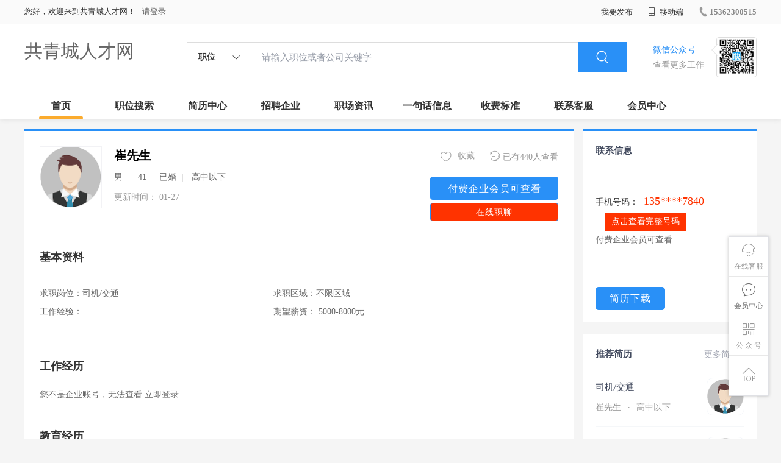

--- FILE ---
content_type: text/html;charset=UTF-8
request_url: http://www.drmf.cn/resume-d02bd2aa16f648f4bbe445cef631c38a.html
body_size: 24580
content:



















<!----->














<!DOCTYPE html>
<html>
<head>
<title>
崔先生求职简历_
  
              
              共青城人才网 
            
</title>
<link rel="stylesheet" href="//rcvip2.kuaimi.cc/static/kmsite-zppc-moban1/css/base.css?v=20210501">
<link rel="stylesheet" type="text/css" href="//rcvip2.kuaimi.cc/static/kmsite-zppc-moban1/css/index.css?v=20210501"/>
<link rel="stylesheet" type="text/css" href="//rcvip2.kuaimi.cc/static/kmsite-zppc-moban1/css/jobList.css?v=20210501"/>
<link rel="stylesheet" type="text/css" href="//rcvip2.kuaimi.cc/static/kmsite-zppc-moban1/css/myAlert.css"/>
<link rel="stylesheet" href="https://cdn.bootcdn.net/ajax/libs/Swiper/5.2.1/css/swiper.min.css">
<script src="https://cdnjs.cloudflare.com/ajax/libs/Swiper/5.2.1/js/swiper.min.js"> </script>


<script src="//rcvip2.kuaimi.cc/static/jquery/jquery-1.9.1.min.js" type="text/javascript" charset="utf-8"></script>
<script src="//rcvip2.kuaimi.cc/static/kmsite-zppc-moban1/js/common.js?v=20210501" type="text/javascript" charset="utf-8"></script>
<script src="//rcvip2.kuaimi.cc/static/kmsite-zppc-moban1/js/index.js?v=20210501" type="text/javascript" charset="utf-8"></script>
<script src="//rcvip2.kuaimi.cc/static/kmsite-zppc-moban1/js/myAlert.js" type="text/javascript" charset="utf-8"></script>

	<meta http-equiv="Content-Type" content="text/html;charset=utf-8" />
<meta http-equiv="Cache-Control" content="no-store" /><meta http-equiv="Pragma" content="no-cache" /><meta http-equiv="Expires" content="0" />
<meta name="author" content=""/><meta http-equiv="X-UA-Compatible" content="IE=7,IE=9,IE=10" />




	
	
		<link rel="shortcut icon" href="//rcvip2.kuaimi.cc/static/favicon.ico">
	



<meta name="decorator" content="cms_default_domain_city_km1"/>
<meta name="description" content="共青城人才网www.drmf.cn专注于共青城的人才招聘网站,提供共青城地区的招聘信息以及求职信息,打造共青城地区具有影响力的网上人才市场,及时高效地为企业和人才服务. 崔先生求职简历" />
<meta name="keywords" content="崔先生求职简历,共青城人才网,共青城招聘网,共青城人才市场,共青城人事人才网" />
<link rel="stylesheet" type="text/css" href="//rcvip2.kuaimi.cc/static/kmsite-zppc-moban1/css/resumeDetail.css?v=20210501"/>
<script src="//rcvip2.kuaimi.cc/static/kmsite-zppc-moban1/js/resumeDetail.js?v=20210501" type="text/javascript" charset="utf-8">
</script>
<script src="//rcvip2.kuaimi.cc/static/layer/layer.js" type="text/javascript"></script>
<script>
	$(document).ready(function() {
		//layer.msg('hello');
	});

	//
	function interview_submit(code) {

		//询问框
		layer.confirm('确定邀请面试？', {
			btn: ['确定', '再考虑下'] //按钮
		},
		function() {
			interview_submit_post(code);
		},
		function() {});

	}
	// interview
	function interview_submit_post(code) {

		//layer.msg('hello');
		var url = "api/interview";

		var post_data = {
			code: code
		};
		//console.log(post_data);

		$.post(url, post_data,
		function(data, textStatus, xhr) {

			layer.msg(data.msg, {
				time: 4000
			},
			function() {
				if (data.status == 'ok') {
					location.href = "/a";
				}
			});
		},
		"json");
	}
	
	
	// favorite
	function favorite_submit_post(code) {

		//layer.msg('hello');
		var url = "api/resumeFavorite";

		var post_data = {
			code: code
		};
		//console.log(post_data);

		$.post(url, post_data,
		function(data, textStatus, xhr) {

			layer.msg(data.msg, {
				time: 1000
			},
			function() {
				if (data.status == 'ok') {
					location.href = "/a";
				}
			});
		},
		"json");
	}
</script>
<script >
		
		
		function resumeMobileView(id){
		
		
		 		var content = '查看该简历联系信息需要消耗80个金币';
                layer.open({
					content: content
					,btn: ['确定', '取消']
					,yes: function(index){
								resumeMobieAjax(id);
					}
					});

		
		}
	
		
		
	function resumeMobieAjax(id){ 


  
		var url = "/api/resumeMobieAjax";

		var post_data = {
			id: id
		};
		
		
		 $.post(url, post_data, function (data, textStatus, xhr) {
		 
		  layer.open({
					 content: data.msg,
					 skin: 'msg',
					 time: 5
				 });
		 
		 
			 if (data.status == 'nologin') {
		
		
				location.href = "/a?url=resume-d02bd2aa16f648f4bbe445cef631c38a.html";
				
			} else  if (data.status == 'notenough') {
			
			
			var content = '您的金币数量不够,请购买.(比如10元充值可以获取100个金币)';
                layer.open({
					content: content
					,btn: ['确定', '取消']
					,yes: function(index){
								location.href = "pay.html?notenough";
					}
					});

			
			
				
				 
		 	} else  if (data.status == 'ok') {
			
			
			 
			 var cmoble=data.data;
			 
			   var chtml = "<a   href='tel:"+cmoble+"'>"+cmoble+"</a>";
				 $("#infoMobile").html(chtml);
				 $("#infoMobileBtn").attr('onclick', '');
				layer.alert(data.msg);
			 } else {
				layer.alert(data.msg);
			 }
		 }, "json");
	
		//console.log(post_data);

	}

	</script>

</head>
<body>
<div class="headerpage">
  <div class="header_box_banner">
    <div class="banner">
      <div class="container w_1200 clearfix">
        <div class="banner-right clearfix">
          <div class="login">
            <div class="login_before" style=""> <span>您好，欢迎来到共青城人才网！</span>
               <a href="/a"  style="margin-left:8px;">请登录</a> 
              
            </div>
            <div class="login_after" style="display:none;"> <span id="showusernamet"></span><span>，您好！欢迎来到共青城人才网！</span> </div>
          </div>
          <!--
          <div class="weixinLogin duanxiLogin" style="" dataTye="ewmLogin"><a href="javascript:void(0)"><i></i><span>微信登录</span></a></div>
		 -->
         
        
        </div>
        <ul class="channelList fr">
          <li class="fabu_banner">
            <div class="fabu_title"> 我要发布 </div>
            <div class="login_afterInfo">
              <div class="sanjiao_banner"> <i class="triangle_up"></i> <i class="triangle_down"></i> </div>
              <div class="listBox" id="dsy_D01_87">
                <div>
                  <div><a href="/a" target="_blank">企业入驻</a></div>
                  <div><a href="/a" target="_blank">创建简历</a></div>
                </div>
              </div>
            </div>
          </li>
          <li class="ydd"> <a href="javascript:void(0)"><i class="iconfont iconshouji"></i> 移动端</a>
            <div class="pop-none">
              <div> <span class="pop-none-txt">微信公众号</span>
                
                  
                   <img src="//rcvip2.kuaimi.cc/static/images/kmrc_kefu_wx1.png" alt=""> 
                
                <span class="pop-none-ins">懂您的招聘网站</span> </div>
            </div>
          </li>
          <li class="phone">
            
              
               <a href="tel:15362300515"><i></i><span>15362300515</span></a> 
            
          </li>
        </ul>
      </div>
    </div>
    <div class="header w_1200 clearfix">
      <div class="menu fl">
        <div class="menuLeft ">
          <div class="login_bnner">
            
              
               <a href="/" >共青城人才网</a> 
            
          </div>
        </div>
      </div>
      <div class="search fl">
        <div class="input">
          <form id="TsearchForm" action="jobList.html?km=ok">
            <div class="noArrow clearfix"> <span class="state fl">职位</span> <i class="fl iconfont icondown"></i> </div>
            <span class="sstate" style="display: none;"> <span data-tishi="请输入职位或者公司关键字" data-action="jobList.html?km=ok">职位</span> <span data-tishi=" 请输入关键字搜索简历" data-action="resumeList.html?km=ok">简历</span> </span>
            <input type="text" id="TsearchInput" value="" autocomplete="off" placeholder="请输入职位或者公司关键字">
            <div class="inputRightPart">
              <button type="submit" class="searchButton"><i class="iconfont iconsearch"></i></button>
            </div>
          </form>
        </div>
      </div>
      <div class="saoma_banner clearfix fr">
        <div class="txt_cont fl">
          <div class="txt active"> 微信公众号</div>
          <div class="txt"> 查看更多工作 </div>
        </div>
        <div class="ewmBanner fl">
          
            
             <img src="//rcvip2.kuaimi.cc/static/images/kmrc_kefu_wx1.png" alt=""> 
          
        </div>
        <div class="ewmBanner xcx fl displayfalse">
          
            
             <img src="//rcvip2.kuaimi.cc/static/images/kmrc_kefu_wx1.png" alt=""> 
          
        </div>
      </div>
    </div>
    <div class="shijidaohang" id="fc_nav">
      <ul class="channelList w_1200">
        <li class=""><a href="/">首页</a></li>
        <li class=""><a href="jobList.html">职位搜索</a></li>
        <li class=""><a href="resumeList.html">简历中心</a></li>
        <li class=""><a href="companyList.html">招聘企业</a></li>
        <li class=""><a href="zixun.html">职场资讯</a></li>
        <li class=""><a href="yijuhua.html">一句话信息</a></li>
        <li class=""><a href="vip.html">收费标准</a></li>
        <li class=""><a href="contact.html">联系客服</a></li>
        <li class=""><a href="/a">会员中心</a></li>
      </ul>
    </div>
  </div>
  <!---r show--->
  <div class="side-cont">
    <ul class="side-content">
      <li class="kefu-consult">
        <div class="text"><i class="iconfont iconkefu"></i><br>
          在线客服</div>
        <div class="box-53kf">
          <div>
            
              
               <img src="//rcvip2.kuaimi.cc/static/images/kmrc_kefu_wx1.png" width="100" height="100"> 
            
            <p>联系官方客服</p>
            <i class="caret-right"></i> </div>
        </div>
      </li>
      <li class="feedback"> <a class="text" href="/a"><i class="iconfont iconyijian"></i><br>
        会员中心</a> </li>
      <li class="zt-app">
        <div class="text"> <i class="iconfont iconerweima"></i><br>
          公&nbsp;众&nbsp;号 </div>
        <div class="qrCode">
          <div>
            
              
               <img src="//rcvip2.kuaimi.cc/static/images/kmrc_kefu_wx1.png" width="100" height="100"> 
            
            <p>打开微信扫一扫</p>
            <i class="caret-right"></i> </div>
        </div>
      </li>
      <li class="to-top" id="Topfun">
        <div class="text"><i class="iconfont iconfanhuidingbu"></i></div>
      </li>
    </ul>
  </div>
  <div class="page-sign" style="display: none;"> </div>
</div>
<!---r show end--->

<div class="main_content w_1200 clearfix">
  <div class="big_jianliDetail_detail_box">
    <div class="jianliDetail_detail_box">
      <div class="content_info clearfix">
        <div class="cont_lf">
          <div class="cont_name clearfix">
            <div class="headerImg"> <img  src="//rcvip2.kuaimi.cc/static/kmsite-zp/images/touxiang_nan.png"  > </div>
            <div class="content_txt">
              <div class="name"> 崔先生
                
              </div>
              <div class="other"> 男<em class="vline"></em> 41<em class="vline"></em>已婚<em class="vline"></em> 高中以下</div>
              <div class="time"> 更新时间：
                01-27
              </div>
            </div>
          </div>
        </div>
        <div class="gongneng">
          <div class="op-container"> <a href="javascript:;" class="fr"><i class="iconfont iconliulanjilu icon"></i>已有440人查看</a>
            <!-- 
		   <a href="javascript:;" class="fr" id="fenxiang_btn"><i class="iconfont iconfenxiang icon"></i>分享
            <div id="wechat-qrcode-wrap">
              <div class="arrow"> <span class="arrow-shadow"></span> <span class="arrow-noumenon"></span> </div>
              <div class="qrcode">
                <div class="qrcode-inner"> <img class="qrcode-img" src="https://zp.hmxzt.net/m/ajax/showqrcode/?u=https://zp.hmxzt.net/m/resumedetails_32.html?webcode=" alt="">
                  <div class="title"> 微信扫码分享 </div>
                </div>
              </div>
            </div>
            </a>
			-->
            <a href="javascript:;"  onClick="favorite_submit_post('d02bd2aa16f648f4bbe445cef631c38a')" id="" class="ganxingqu_banner  fr" data-id="" data-webcode=""><i class="iconfont iconaixin1 defult"></i> <span>收藏</span></a> </div>
         
		 
		  <div class="look-lianxifs">
		  
		  
		   
		   
		 
          
          
		  
		   <a href="/vip.html" class="zw_detail-tabBar-item"> 付费企业会员可查看 </a>
		   
		   
		   <a href="/vip.html?resumeChat"  title="在线职聊(付费企业会员可使用)"  style="margin:5px 0px 4px 16px;background-color:#f30;color:#fff;font-size:14px;text-align:center;vertical-align: middle;text-decoration: none;display: inline-block;cursor: pointer;height:30px;line-height:30px;padding:0 10px;">在线职聊</a>
          
        
		
		
		    </div>
        </div>
      </div>
      <div class="juti_info">
        <div class="title"> 基本资料 </div>
        <div class="article">
          <ul class="inDetail">
            <li><span>求职岗位：</span><span>司机/交通</span></li>
            <li><span>工作经验：</span><span>  </span></li>
          </ul>
          <ul class="inDetail">
            <li><span>求职区域：</span><span>不限区域</span></li>
            <li><span>期望薪资：</span><span> 5000-8000元</span></li>
          </ul>
        </div>
      </div>
      <!--
      <div class="juti_info">
        <div class="title"> 我的评价 </div>
        <div class="job-tags"> <span>会开车</span> <span>英语好</span> <span>懂电脑</span> <span>责任心强</span> <span>阳光开朗</span> <span>诚信正直</span> </div>
      </div>
	  -->
      <div class="juti_info">
        <div class="title"> 工作经历 </div>
        <div class="txt">
          
            
             您不是企业账号，无法查看 <a href="/a" >立即登录</a> 
          
        </div>
      </div>
      <div class="juti_info">
        <div class="title"> 教育经历 </div>
        <div class="txt">  </div>
      </div>
      <div class="juti_info boderNone">
        <div class="title"> 自我描述 </div>
        <div class="txt"> </div>
      </div>
	  
	   <div class="juti_info boderNone">
        <div class="title"> </div>
        <div class="txt">  </div>
      </div>
      <div class="wxtishi_info clearfix">
        <div class="tishi_left">
          <div class="title"> <i class="iconfont iconjinggao"></i> 温馨提示 </div>
          <div class="content">
            <p>1、本平台仅供信息发布，不会收取押金、保证金，请微友务必谨慎！</p>
            <p>2、请告知求职者，是在<span style="color: red;font-weight: bold;">共青城人才网</span>www.drmf.cn上看到该简历的！</p>
            <p> 3.如遇无效简历，请点击投诉，我们会第一时间
              
              处理。 <a href="guestbook.html" >我要举报&gt;&gt;&gt;</a>
              <!--<a href="javascript:;" id="resumereport">我要举报&gt;&gt;&gt;</a>
			
			
			-->
            </p>
          </div>
        </div>
        <div class="ewm_rt">
          <div class="ewm_banner">
            
              
               <img src="//rcvip2.kuaimi.cc/static/images/kmrc_kefu_wx1.png" width="100" height="100"> 
            
          </div>
          <div class="txt"> 关注获取更多信息 </div>
        </div>
      </div>
    </div>
  </div>
  <div class="sider">
    <div class="promotion-job">
      <h3>联系信息</h3>
      <div class="wxcode">
        
          
          
		  <div>
           手机号码：
               <span id="infoMobile" style="font-family:Arial Black;color:#f30;font-size:18px;padding:0 5px;">135****7840</span> 
               
               
               <a href="javascript:void(0)"  id="infoMobileBtn" onClick="resumeMobileView('d02bd2aa16f648f4bbe445cef631c38a')"   title="点击查看完整号码(查看需要80金币)"  style="margin:5px 0px 4px 16px;background-color:#f30;color:#fff;font-size:14px;text-align:center;vertical-align: middle;text-decoration: none;display: inline-block;cursor: pointer;height:30px;line-height:30px;padding:0 10px;">点击查看完整号码</a> <br>
                <a href="/vip.html" >付费企业会员可查看</a>
				
				
		   
				</div>
				
          
        
		
		
		
      </div>
      
        <br>
        
         
          
		
		
		<a href="/resumeDownload-d02bd2aa16f648f4bbe445cef631c38a.html" class="btns"> 简历下载 </a>
          
          
        
      
      
      
      
    </div>
    <div class="promotion-job">
      <h3><a href="resumeList.html" class="more" target="_blank">更多简历 <i class="iconfont iconnext icon"></i></a>推荐简历</h3>
      <ul>
        
          <li>
            <div class="company-logo"> <a href="resume-d02bd2aa16f648f4bbe445cef631c38a.html" target="_blank"> <img  src="//rcvip2.kuaimi.cc/static/kmsite-zp/images/touxiang_nan.png"  > </a> </div>
            <div class="info-primary">
              <div class="name"><a href="" target="_blank">司机/交通
                
                </a></div>
              <a class="gray" href="" target="_blank">崔先生 <em class="vdot">·</em>高中以下 </a> </div>
          </li>
        
          <li>
            <div class="company-logo"> <a href="resume-679355d1c36b435085d7079361f73b35.html" target="_blank"> <img  src="//rcvip2.kuaimi.cc/static/kmsite-zp/images/touxiang_nan.png"  > </a> </div>
            <div class="info-primary">
              <div class="name"><a href="" target="_blank">其他职位
                
                </a></div>
              <a class="gray" href="" target="_blank">张先生 <em class="vdot">·</em>中专/技校 </a> </div>
          </li>
        
          <li>
            <div class="company-logo"> <a href="resume-53cc6131bc7144b68e722fdb6c99d46e.html" target="_blank"> <img  src="//rcvip2.kuaimi.cc/static/kmsite-zp/images/touxiang_nan.png"  > </a> </div>
            <div class="info-primary">
              <div class="name"><a href="" target="_blank">网络/IT
                
                </a></div>
              <a class="gray" href="" target="_blank">叶先生 <em class="vdot">·</em>大专 </a> </div>
          </li>
        
          <li>
            <div class="company-logo"> <a href="resume-f98d2f85deee4a19b5323651fc069d4c.html" target="_blank"> <img  src="//rcvip2.kuaimi.cc/static/kmsite-zp/images/touxiang_nan.png"  > </a> </div>
            <div class="info-primary">
              <div class="name"><a href="" target="_blank">销售岗位
                
                </a></div>
              <a class="gray" href="" target="_blank">谢先生 <em class="vdot">·</em>大专 </a> </div>
          </li>
        
          <li>
            <div class="company-logo"> <a href="resume-85e23e86ab644ccda72e24723f9e460d.html" target="_blank"> <img  src="//rcvip2.kuaimi.cc/static/kmsite-zp/images/touxiang_nv.png"  > </a> </div>
            <div class="info-primary">
              <div class="name"><a href="" target="_blank">教师
                
                </a></div>
              <a class="gray" href="" target="_blank">刘女士 <em class="vdot">·</em>本科 </a> </div>
          </li>
        
      </ul>
      <div class="view-more"><a href="resumeList.html" target="_blank"><span class="more">查看更多简历 <i class="iconfont iconnext"></i></span> </a></div>
    </div>
    <div class="promotion-job">
      <h3>微信扫一扫找工作</h3>
      <div class="wxcode">
        <div class="min-codeimg"></div>
        <!-- <div class="min-code">
          <div class="saoyisao">微信扫一扫</div>
          <div class="min-desc">随时随地找工作</div>
        </div>
		-->
		
			
	
      </div>
    </div>
  </div>
</div>
<div class="dialog-wrap pop-report" style="display: none;">
  <div class="dialog-layer"></div>
  <div class="dialog-container"><span class="icon-dialog-arrow"></span>
    <div class="dialog-title">
      <h3 class="title">举报</h3>
      <a href="javascript:;" class="close" ka="dialog_close"><i class="icon-close"></i></a> </div>
    <div class="dialog-con">
      <div class="prop-inner">
        <div class="form-row"><span class="t">举报原因：</span>
          <div class="ipt-wrap">
            <dd> <span class="dropdown-select"> <i class="iconfont icondown icon-select-arrow"></i>
              <input type="text" id="jubao_select_btn" class="ipt" placeholder="请选择举报原因" readonly="">
              </span>
              <div class="dropdown-menu">
                <ul>
                  <li data-val="电话空号">电话空号</li>
                  <li data-val="已找到工作">已找到工作</li>
                  <li data-val="多次电话无应答">多次电话无应答</li>
                  <li data-val="资料不真实">资料不真实</li>
                </ul>
              </div>
            </dd>
          </div>
          <span class="text-error"></span> </div>
        <div class="form-row"> <span class="t">备注说明：</span>
          <div class="ipt-wrap">
            <textarea name="content" id="beizhu" class="ipt" placeholder="请输入详细内容，字数不超过150字" maxlength="1000"></textarea>
          </div>
          <span class="text-error"></span> </div>
      </div>
    </div>
    <div class="dialog-footer">
      <div class="bottmbtn"><span class="bbtn btn-cancel">取消</span><span class="bbtn btn-sure querenjubao" data-id="32" data-webcode="">确定</span></div>
    </div>
  </div>
</div>




<!-- link2-->


<!-- link2 end-->
<!--footerpage -->
<div class="footerpage">
  <div class="footer_banner">
    <div class="w_1200">
      <div class="footer_top_banner clearfix">
        <div class="footer_link_box">
          <div class="link_item">
            <div class="title"> 栏目导航:</div>
            <div class="p"> <a href="/job.html">职位搜索</a> |<a href="/resumeList.html">简历中心</a> |<a href="/companyList.html">名企展示</a> |<a href="/yijuhua.html">一句话信息</a> |<a href="/zixun.html">招聘资讯</a> | <a href="/a">发布简历</a> | <a href="/a">企业入驻</a> |<a href="/a">会员中心</a> <a href="/zixun-aaa8ae8e893c44e885b1e52ac2640322.html" target="_blank">法律申明</a> | <a href="/vip.html" target="_blank">套餐标准</a> | <a href="/gold.html" target="_blank">金币充值</a> | <a href="/guestbook.html" target="_blank">意见建议</a> | <a href="/contact.html" target="_blank">联系我们</a> </div>
          </div>
        </div>
        <div class="ewm_box fr">
          <div class="img_banner">
            
              
               <img src="//rcvip2.kuaimi.cc/static/images/kmrc_kefu_wx1.png" > 
            
          </div>
          <div class="title"> 微信公众号 </div>
        </div>
        <div class="ewm_box fr">
          <div class="img_banner">
            
              
               <img src="//rcvip2.kuaimi.cc/static/images/kmrc_kefu_wx1.png" > 
            
          </div>
          <div class="title"> 客服微信号 </div>
        </div>
      </div>
      <div class="copyright">
        <p>
	共青城人才网,共青城招聘网,共青城人才市场,共青城人事人才网</p>
<p>
	Copyright © 2017-2021 共青城人才网 www.drmf.cn All rights reserved.</p> 
      </div>
    </div>
  </div>
</div>
</body>
</html>
<div style="display:none">
  
  
    
    
  
  
  
  

		
		
			
		
	
</div>
